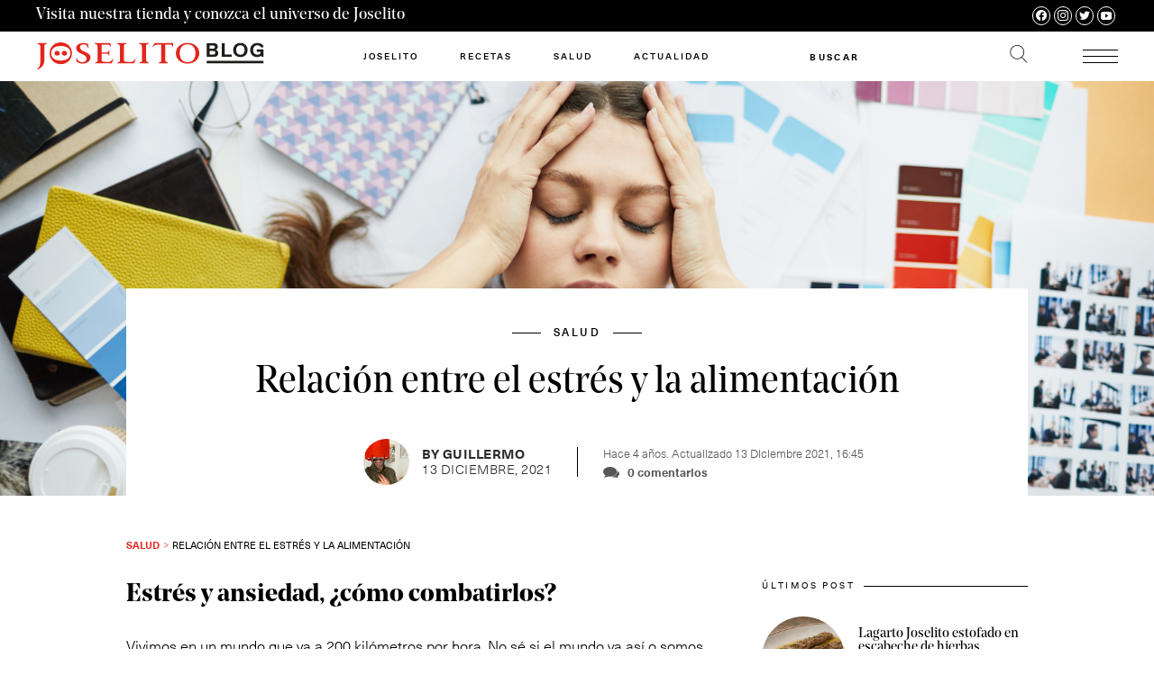

--- FILE ---
content_type: text/html; charset=UTF-8
request_url: https://blog.joselito.com/es/blog/relacion-entre-el-estres-y-la-alimentacion
body_size: 13034
content:
<!doctype html>
<html lang="es">
<head>
            <title>Relación entre el estrés y la alimentación | Joselito Blog</title>

<meta charset="utf-8">

<meta name="description" content="El estrés y la ansiedad influyen en nuestra alimentación. Aquí te explicamos por qué, cómo aliviarlos y qué alimentos nos ayudan a calmarnos.">
<meta name="keywords" content="jamón Joselito, estrés, alimentación">

    <meta name="robots"
          content="index,follow"/>
<!-- Google Tag Manager -->
<script>(function(w,d,s,l,i){w[l]=w[l]||[];w[l].push({'gtm.start':
    new Date().getTime(),event:'gtm.js'});var f=d.getElementsByTagName(s)[0],
    j=d.createElement(s),dl=l!='dataLayer'?'&l='+l:'';j.async=true;j.src=
    'https://www.googletagmanager.com/gtm.js?id='+i+dl;f.parentNode.insertBefore(j,f);
    })(window,document,'script','dataLayer','GTM-TFMJVPC3');</script>
    <!-- End Google Tag Manager -->

<!-- Meta Pixel Code -->
<script>
    !function(f,b,e,v,n,t,s)
    {if(f.fbq)return;n=f.fbq=function(){n.callMethod?
    n.callMethod.apply(n,arguments):n.queue.push(arguments)};
    if(!f._fbq)f._fbq=n;n.push=n;n.loaded=!0;n.version='2.0';
    n.queue=[];t=b.createElement(e);t.async=!0;
    t.src=v;s=b.getElementsByTagName(e)[0];
    s.parentNode.insertBefore(t,s)}(window, document,'script',
    'https://connect.facebook.net/en_US/fbevents.js');
    fbq('init', '593623377802985');
    fbq('track', 'PageView');
    </script>
    <noscript><img height="1" width="1" style="display:none"
    src="https://www.facebook.com/tr?id=593623377802985&ev=PageView&noscript=1"
    /></noscript>
    <!-- End Meta Pixel Code -->


<!-- CSRF Token -->
<meta name="csrf-token" content="fVVBosbAPtnthmqUFbddm2e73iJb29qtEgiEPGZH">

                                <link rel="canonical" href="https://blog.joselito.com/es/blog/relacion-entre-el-estres-y-la-alimentacion">
                                    <link rel="alternate" hreflang="es" href="https://blog.joselito.com/es/blog/relacion-entre-el-estres-y-la-alimentacion">
                            



    
    <script type="application/ld+json">
    {
      "@context": "https://schema.org",
      "@type": "NewsArticle",
      "mainEntityOfPage": {
        "@type": "WebPage",
        "@id": "https://blog.joselito.com/es/blog/relacion-entre-el-estres-y-la-alimentacion"
      },
      "headline": "Relación entre el estrés y la alimentación",
      "image": [
        "/storage/media/files/shares/noticias/stressed-young-woman-2021-09-24-04-00-28-utc.jpg"
      ],
      "datePublished": "2021-12-13T12:00:00",
      "dateModified": "2021-12-13T16:45:01",
      "author": {
        "@type": "Person",
        "name": "Guillermo",
        "url": "https://blog.joselito.com/es/autores/guillermo"
      },
      "publisher": {
        "@type": "Organization",
        "name": "Joselito",
        "logo": {
          "@type": "ImageObject",
          "url": "https://www.joselito.com/storage/media/files/shares/logo.svg"
        }
      }
    }
    </script>

    <meta http-equiv="X-UA-Compatible" content="IE=edge">
    <meta name="viewport" content="width=device-width, initial-scale=1">
    <meta name="robots" content="max-image-preview:large">

    <!-- Styles -->
    <link href="/css/app.css?id=2e6f222861d341356cdb" rel="stylesheet">
    <!-- Add the slick-theme.css if you want default styling -->
    <link rel="stylesheet" type="text/css" href="//cdn.jsdelivr.net/gh/kenwheeler/slick@1.8.1/slick/slick.css"/>
    <!-- Add the slick-theme.css if you want default styling -->
    <link rel="stylesheet" type="text/css" href="//cdn.jsdelivr.net/gh/kenwheeler/slick@1.8.1/slick/slick-theme.css"/>



            <script async src="https://www.googletagmanager.com/gtag/js?id=UA-35133792-4"></script>







</head>
<body class=" barra ">
<!-- Google Tag Manager (noscript) -->
<noscript><iframe src="https://www.googletagmanager.com/ns.html?id=GTM-TFMJVPC3"
    height="0" width="0" style="display:none;visibility:hidden"></iframe></noscript>
    <!-- End Google Tag Manager (noscript) -->

<!-- HEADER -->
    <div class="headerFirst" id="headerFirst">
        <div class="container-header">
            <div class="headerUp">
                <div class="partLeft">
                    <div class="title">
                        <a href="https://www.joselito.com/" class="linkTop">Visita nuestra tienda y conozca el universo de Joselito </a>
                    </div>
                </div>
                <div class="partRight">
                    <div class="redes">
                        <div class="social-info">
    <a target="_blank" href="https://www.facebook.com/JamonJoselito" class="pointer social-facebook"></a>
    <a target="_blank" href="https://www.instagram.com/jamonjoselito" class="pointer social-instagram"></a>
    <a target="_blank" href="https://twitter.com/JamonJoselito" class="pointer social-twitter"></a>
    <a target="_blank" href="https://www.youtube.com/user/JamonJOSELITO" class="pointer social-youtube"></a>
</div>
                    </div>
                </div>
            </div>
        </div>
    </div>

<div class="header-menu" id="header-menu">
    <div class="logo-header">
        <a href="/" class="logo-header-link">
            <img class="logo-img" src="/assets/icons/joselito-blog.svg" alt="Logo Joselito" title="Logo Joselito">
            
        </a>
    </div>
    <div class="header-menu-sections">
        <ul class="section-list">
                            <li class="section-item">
                    <a class="section-link" href="https://blog.joselito.com/es/categorias/joselito">
                        Joselito
                    </a>
                </li>
                            <li class="section-item">
                    <a class="section-link" href="https://blog.joselito.com/es/categorias/recetas">
                        Recetas
                    </a>
                </li>
                            <li class="section-item">
                    <a class="section-link" href="https://blog.joselito.com/es/categorias/salud">
                        Salud
                    </a>
                </li>
                            <li class="section-item">
                    <a class="section-link" href="https://blog.joselito.com/es/categorias/actualidad">
                        Actualidad
                    </a>
                </li>
                    </ul>
    </div>

    <div class="header-menu-actions">

        <div class="container-search">
            <form action="/es/resultados-de-busqueda" method="GET">
                <input name="search" type="text" placeholder="Buscar">
                <button class="iconoSearch pointer js-SearchMiniForm" type="submit">
                    <img src="/assets/icons/search-black.svg" alt="Buscar" title="Buscar">
                </button>
            </form>
        </div>

        <div class="hamgurgerMenu pointer ">
            <button class="iconoHamburger pointer js-openMenuHamburguesa" type="button">
                <div class="item-hamburger line-top"></div>
                <div class="item-hamburger line-mid"></div>
                <div class="item-hamburger line-bot"></div>
            </button>
        </div>

    </div>
</div>

<div class="wrap-menuOpen">

    <div class="header-menu">
        <div class="container-header">
            <div class="headerDown">
                <div class="logoHeader">
                    <a href="/" class="logo-header-link">
                        <img class="logoBlack" src="/assets/icons/joselito-logo.svg" alt="Buscar" title="Buscar">
                        <span class="logo-text-blog white">BLOG</span>
                    </a>
                </div>
                <nav class="header-menu-sections">
                    <ul class="section-list">

                    </ul>
                </nav>
                <div class="container-search">
                    <form action="/es/resultados-de-busqueda" method="GET">
                        <input name="search" type="text" class="white" placeholder="Buscar">
                        <button class="iconoSearch pointer" type="submit">
                            <img src="/assets/icons/search-white.svg" alt="Buscar" title="Buscar">
                        </button>
                    </form>
                </div>
                <div class="hamgurgerMenu pointer ">
                    <div class="iconoHamburger close js-closeMenuHamburguesa">
                        <img src="/assets/icons/x-white.svg" alt="Icono menu close" title="Icono menu close">
                    </div>
                </div>
            </div>
        </div>
    </div>

    <div class="page-menu">
        <div class="container-content">

            <div class="content">
                <div class="container-search xs pointer">
                    <form action="/es/resultados-de-busqueda" method="GET" class="search-black">
                        <input name="search" type="text" class="white" placeholder="Buscar">
                        <button class="iconoSearch pointer" type="submit">
                            <img src="/assets/icons/search-white.svg" alt="Buscar" title="Buscar">
                        </button>
                    </form>
                </div>

                <div class="page-menu-sections">
                    <ul class="section-list">
                                                                                <li class="section-item ">

                                                                    <a class="section-link" href="https://www.joselito.com/es/productos">
                                        Tienda
                                    </a>
                                
                            </li>

                                                                                <li class="section-item ">

                                                                    <a class="section-link" href="https://www.joselito.com/es/joselitos">
                                        Joselito&#039;s
                                    </a>
                                
                            </li>

                                            </ul>
                </div>

                <div class="form-suscibite">
                    <div class="container-form">
                        <div class="img-form">
                            <img src="/assets/images/foto.jpg" alt="" class="img">
                            <div class="gradient-right"></div>
                        </div>
                        <div class="newsletter-wrapper">
                            <div class="content-form">
                                <div class="title h2">Únete a Joselito</div>
                                <div class="text">
                                    Suscríbete y recibe todas los domingos las últimas noticias relacionadas con Joselito, Salud, Ciencia y Gastronomía.                                </div>
                                <div class="block-input">
                                    <input type="text" name="email-newsletter" placeholder="EMAIL" data-email-invalid="El email introducido no es válido">
                                    <div class="btn btn-red btn-submit js-submitNewsletter" >SUBSCRIBIRME</div>
                                </div>
                                <div class="checkboxRadio-box">
                                    <input type="checkbox" name="accept" id="accept-suscribite-blog"
                                        data-warning="Debe aceptar nuestra política de privacidad">
                                    <label class="inputContainer" for="accept-suscribite-blog">
                                        <div class="textSmall">
                                            He leído y acepto <a target="_blank" href="https://www.joselito.com/es/productos">la política de privacidad</a>. No compartimos tus datos. No spam.                                        </div>
                                    </label>
                                </div>
                            </div>
                        </div>
                    </div>
                </div>

            </div>

            <div class="footer-down">
                <div class="info-copyraght">JOSELITO © 1868 - 2026</div>
                <div class="partRight-xs">
                    <div class="redes">
                        <div class="social-info">
    <a target="_blank" href="https://www.facebook.com/JamonJoselito" class="pointer social-facebook"></a>
    <a target="_blank" href="https://www.instagram.com/jamonjoselito" class="pointer social-instagram"></a>
    <a target="_blank" href="https://twitter.com/JamonJoselito" class="pointer social-twitter"></a>
    <a target="_blank" href="https://www.youtube.com/user/JamonJOSELITO" class="pointer social-youtube"></a>
</div>
                    </div>
                </div>
            </div>

        </div>
    </div>
</div>
<!-- END HEADER -->

<!-- CONTENT -->
<div class="container" id="app">
    <div class="content-wrapper">
        <section class="content">
                                <div class="container-image-full-post">
    <div class="container-img-post">
        <div class="img-post">
                            <img src="/storage/media/files/shares/noticias/stressed-young-woman-2021-09-24-04-00-28-utc.jpg" alt="Imagen del post" title="Imagen del post" class="img lazyload" loading="lazy">
                    </div>
    </div>
</div><div class="container-content">
    <div class="aux-container-post">

        <div class="container-post">
            <div class="post-header">
                <div class="wrap-subtitle">
                    <div class="subtitleAfter"></div>
                                            <div class="subtitle"><a href="https://blog.joselito.com/es/categorias/salud">Salud</a></div>
                                        <div class="subtitleBefore"></div>
                </div>
                <h1 class="title">Relación entre el estrés y la alimentación</h1>
                <div class="info">
                    <div class="author">
                        <div class="img" title="Nutricionista y Personal Eating Trainer
Vicedecano del Colegio de Nutricionistas de Madrid
Asesor gastronómico y nutricional y divulgador nutricional en prensa escrita y digital">
                            <a href="https://blog.joselito.com/es/autores/guillermo"><img src="/storage/media/files/shares/autores/image0.jpeg" loading="lazy" class="lazyload" title="Guillermo" alt="Guillermo"></a>
                        </div>
                        <div class="aux" title="Nutricionista y Personal Eating Trainer
Vicedecano del Colegio de Nutricionistas de Madrid
Asesor gastronómico y nutricional y divulgador nutricional en prensa escrita y digital">
                            <div class="name">By <a href="https://blog.joselito.com/es/autores/guillermo">Guillermo</a></div>
                            <div class="date">13 diciembre, 2021</div>
                        </div>
                    </div>
                    <div class="text-info">
                        <div class="info-msj">
                                                            Hace 4 años. Actualizado 13 Diciembre 2021, 16:45
                                                    </div>

                        <div class="info-total"><span>0</span> comentarios</div>
                    </div>
                </div>
            </div>
        </div>

        <div class="container-breadcrumb-post">
                            <span class="category-current"><a href="https://blog.joselito.com/es/categorias/salud">Salud</a></span>
                        <span class="current-item">Relación entre el estrés y la alimentación</span>
        </div>

        <div class="container-content-post">

            <div class="part-left">
                <div class="article">
                    <h2 id="contents-table-item-1">Estrés y ansiedad, ¿cómo combatirlos?</h2><p>Vivimos en un mundo que va a 200 kilómetros por hora. No sé si el mundo va así o somos nosotros los que vamos a ese ritmo…bueno, o la opción C, “las 2 anteriores son correctas”. </p><p>Me imagino que no en todos los lugares es igual. Nada tiene que ver un pueblo perdido de Los Picos de Europa, donde la gente vive tranquila y sosegadamente, que los que vivimos en Madrid.</p><p><br></p><p><img src="/storage/media/files/shares/noticias/stressed-young-woman-2021-09-24-04-00-28-utc.jpg" style="width: 50%;"><br></p><h3 id="contents-table-item-1-1">El estilo de vida post-pandemia </h3><p>El lugar influye, está claro, pero también lo que nos rodea. Es decir, <b>amigos, familia, trabajo, estilo de vida</b>…Y desde que ha “acabado” la pandemia, mucho más. </p><p>El otro día con mis amigos lo hablábamos, desde septiembre la gente está desaforada. Todo el mundo quiere quedar, no hay más que bodas del 2020 y del 2021 todos los fines de semana, a eso hay que añadirle que la gente quiere celebrar su cumpleaños de este año y del año pasado, y si esto no fuera poco, ahora que han abierto las fronteras, vamos a viajar, pero no un viaje y ya. No, no vamos a intentar hacer muchos, y muchos sitios de aquí y de allí. Mira, solo de escribir esto me canso. Pero, creedme que es la vida real.</p><p>Os pongo mi ejemplo. Hasta mediados de octubre no estuve un fin de semana en Madrid desde mayo. Que si verano, que si tengo que ir a Zamora a ver a mi familia, que si 5 bodas, que si ahora que podemos viajar vamos a aprovechar, que si, que si…y me siento un privilegiado, mi amigo Kike ha tenido 11 bodas. Yo con ese plan me bajo de la vida.</p><h3 id="contents-table-item-1-2">Necesitamos una rutina diaria tanto como respirar </h3><p>El caso es que este ritmo de vida te hace tener más ansiedad y estrés (y mira que del trabajo ni hemos hablado). <b>Todo parte, en cierta manera, en una falta de rutina, de planificación, de orden.</b> Y cuando digo esto, no solo lo digo en el plano alimentario, que también, sino en todos los planos. </p><p>Desde la actividad física hasta el descanso. Es muy importante para el ser humano tener una rutina. ¿Qué después nos salimos del guión establecido y nos vamos de viaje o a cenar por ahí?, no pasa nada, pero que el groso sea la rutina.</p><p><span style="font-size: 2.8rem;">5 maneras de aliviar el estrés o la ansiedad </span><br></p><p>Qué requisitos debemos llevar a cabo para evitar esa ansiedad o estrés:</p><p></p><h3 id="contents-table-item-1-3"><b>✅ Paciencia</b></h3><p></p><p>Si tenemos más exigencia, <b>tendremos más presión y nos llevará a comer más y peor.</b> Fija un objetivo a largo plazo para compaginar con nuestra vida y lo más importante de todo, date tiempo.</p><p></p><p><b>✅ Planificación u orden </b></p><p></p><p>Vamos a <b>hacer una compra con cabeza</b> y vamos a huir de lo que no es tan saludable para que, si hay ansiedad, no caigamos en ello. Planificación de un menú semanal, con unos platos y con una implicación en la cocina.</p><p>✅  <b>Fuerza de voluntad</b></p><p>Tenemos que tenerla y, para ello, iremos desarrollando unas herramientas. Tenemos que autocontrolarnos, pero no martirizarnos.</p><p>✅ <b>Rutina</b></p><p>Fundamental <b>proyectar nuestra semana en un 90%.</b> Si después sales a comer un día o viene el fontanero a casa y no puedes ir al gym no pasa nada, pero que el resto esté planeado y lo sigamos.</p><p>✅  <b>Evitar premios</b></p><p>Tendemos a rellenar vacíos o agujeros emocionales con comida, tanto para bien como para mal. Tenemos un mal día en el trabajo, nos premiamos con un bote de helado para “aguar las penas”. Nos han subido el sueldo, lo celebramos con unas cañas y tomando unas tapas.</p><p><b>¿Qué alimentos nos ayudan a calmar ese estrés y esa ansiedad?</b></p><p>Primeramente, más que hablar de alimentos, deberíamos diferenciar entre el <b>hambre real </b>(tienes hambre porque tienes que comer y es algo fisiológico) y <b>hambre emocional </b>(es impulsivo y es por apetencias o emociones). </p><p>Dicho esto, no se come de igual manera con estos 2 tipos de hambre. El que más peligro tiene y que va muy ligado al estrés y la ansiedad, es el hambre emocional. Una cosa de la que carece este hambre es de consciencia, es decir, <b>cuando hay hambre emocional comemos de manera muy poco consciente</b>, y la conciencia en la alimentación es importantísima.</p><p>✅ <b>Encurtidos</b></p><p>Para mí, <b>la mejor idea y el mejor descubrimiento</b>. Cuando llegas a casa con hambre, te tiras a por los pepinillos y tan feliz. Cuando estás cocinando y necesitas no comerte lo que estés haciendo, te tiras a las cebolletas y tan pichi. Es decir, tenemos solución para ese picoteo precomida que suele ser bastante peligroso, ¡y más si has tenido un mal día!</p><p>✅ <b>Frutos rojos</b></p><p>Lo mismo pero para los golosos. Sé que no es lo mismo que una palmera de chocolate, en eso estamos todos de acuerdo, pero mejor que un vaso de agua sí. </p><p>Por ejemplo, ten en tu nevera de casa y en la oficina unas frambuesas, unas moras, arándanos, son pequeños, dulces y <b>te dan el pego bastante bien a la hora de comer dulce</b>. Me dirás tú a mí que te apetecen gominolas y esto no te ayuda.</p><p><img src="/storage/media/files/shares/noticias/berries-2021-08-29-00-52-28-utc.jpg" style="width: 50%;"><br></p><p><br></p><p>✅ <b>Verduras de hoja verde</b></p><p>Aunque parezca mentira, lo que necesitamos en cierta manera son alimentos que nos sacien, que nos llenen y precisamente que no sean excesivamente calóricos para no aumentar de peso. </p><p>El caso es que <b>las verduras de hoja verde como rúcula, canónigos, espinacas, escarola</b>, vienen muy bien para saciarnos, ocupan mucho y como digo yo, “se esponjan en nuestro estómago”.</p><p><br></p><p><img src="/storage/media/files/shares/noticias/top-view-of-broccoli-and-leafy-vegetables-and-herb-2021-08-31-02-07-52-utc.jpg" style="width: 50%;"><br></p><p>✅ <b>Proteínas de alta calidad</b></p><p>Sinceramente, cómete un plato de <a href="https://www.joselito.com/es/jamon-gran-reserva" target="_blank">jamón</a> sin pan y sé feliz. Y no lo digo de broma, pero las proteínas limpias son bastante buenas a la hora de saciarnos. Una buena pechuga de pollo, un buen plato de cerdo…este tipo de alimentos <b>contienen triptófano que es el aminoácido esencial encargado de mantener un poco a raya a esos nervios</b> y esa ansiedad que tanto se nos dispara.</p><p><br></p><p><img src="/storage/media/files/shares/noticias/jamon-joselito-jamon-2018-producto-1-1.jpg" style="width: 50%;"><br></p><p>Muchos son los trucos, pero lo importante es levantar el pie del acelerador en todos los sentidos, no solo en lo social u ocio sino en el laboral, que quizás sea el más complicado. </p><p>Haciendo ese pequeño gesto (nada fácil), las cosas poco a poco y a la larga, volverán a un estado de calma. Hazte la pregunta que siempre le hago a mis pacientes, “¿es un periodo o este ritmo es tu vida?”, te ayudará mucho a solucionar y dar respuesta a muchas preguntas.</p><p><br></p>
                </div>
            </div>

            <div class="part-right">
                <div class="container-last-posts">
    <div class="block-title-section">
        <div class="title">Últimos post</div>
        <div class="line"></div>
    </div>
            <div class="last-post content-info">
            <div class="img-circle">
                <div class="aux-img">
                    <a href="https://blog.joselito.com/es/blog/lagarto-joselito-estofado-en-escabeche-de-hierbas-mediterraneas">
                                                    <img src="/storage/media/files/shares/carne-fresca-26/receta-lagarto-joselito.png" title="Lagarto Joselito estofado en escabeche de hierbas mediterráneas" alt="Lagarto Joselito estofado en escabeche de hierbas mediterráneas" loading="lazy" class="lazyload">
                                            </a>
                </div>
            </div>
            <div class="wrap-content">
                <div class="last-post-title title"><a href="https://blog.joselito.com/es/blog/lagarto-joselito-estofado-en-escabeche-de-hierbas-mediterraneas">Lagarto Joselito estofado en escabeche de hierbas mediterráneas</a></div>
                <div class="last-post-info date-info">By <a href="https://blog.joselito.com/es/autores/joselito">Joselito</a></div>
            </div>
        </div>
            <div class="last-post content-info">
            <div class="img-circle">
                <div class="aux-img">
                    <a href="https://blog.joselito.com/es/blog/solomillo-joselito-aromatizado-con-mantequilla-noisette-y-vino-fino">
                                                    <img src="/storage/media/files/shares/carne-fresca-26/receta-solomillo-joselito1.png" title="Solomillo Joselito aromatizado con mantequilla noisette y vino fino" alt="Solomillo Joselito aromatizado con mantequilla noisette y vino fino" loading="lazy" class="lazyload">
                                            </a>
                </div>
            </div>
            <div class="wrap-content">
                <div class="last-post-title title"><a href="https://blog.joselito.com/es/blog/solomillo-joselito-aromatizado-con-mantequilla-noisette-y-vino-fino">Solomillo Joselito aromatizado con mantequilla noisette y vino fino</a></div>
                <div class="last-post-info date-info">By <a href="https://blog.joselito.com/es/autores/joselito">Joselito</a></div>
            </div>
        </div>
            <div class="last-post content-info">
            <div class="img-circle">
                <div class="aux-img">
                    <a href="https://blog.joselito.com/es/blog/carne-fresca-joselito-joselito-nude">
                                                    <img src="/storage/media/files/shares/carne-fresca-26/foto-todas-las-carnes.png" title='Carne Fresca Joselito "Joselito Nude"' alt='Carne Fresca Joselito "Joselito Nude"' loading="lazy" class="lazyload">
                                            </a>
                </div>
            </div>
            <div class="wrap-content">
                <div class="last-post-title title"><a href="https://blog.joselito.com/es/blog/carne-fresca-joselito-joselito-nude">Carne Fresca Joselito "Joselito Nude"</a></div>
                <div class="last-post-info date-info">By <a href="https://blog.joselito.com/es/autores/joselito">Joselito</a></div>
            </div>
        </div>
            <div class="last-post content-info">
            <div class="img-circle">
                <div class="aux-img">
                    <a href="https://blog.joselito.com/es/blog/como-servir-y-conservar-bien-los-embutidos-de-joselito-en-casa">
                                                    <img src="/storage/media/files/shares/contenido/embutidos/captura-de-pantalla-2025-11-06-a-las-14.png" title="Cómo servir y conservar bien los embutidos de Joselito en casa" alt="Cómo servir y conservar bien los embutidos de Joselito en casa" loading="lazy" class="lazyload">
                                            </a>
                </div>
            </div>
            <div class="wrap-content">
                <div class="last-post-title title"><a href="https://blog.joselito.com/es/blog/como-servir-y-conservar-bien-los-embutidos-de-joselito-en-casa">Cómo servir y conservar bien los embutidos de Joselito en casa</a></div>
                <div class="last-post-info date-info">By <a href="https://blog.joselito.com/es/autores/joselito">Joselito</a></div>
            </div>
        </div>
    </div>

                <div class="container-categorys">
    <div class="block-title-section">
        <div class="title">Categorías</div>
        <div class="line"></div>
    </div>
    <div class="menu-categorys">
        <ul class="section-list">
                            <li class="section-item">
                    <a class="section-link" href="https://blog.joselito.com/es/categorias/joselito">
                        Joselito
                    </a>
                </li>
                            <li class="section-item">
                    <a class="section-link" href="https://blog.joselito.com/es/categorias/recetas">
                        Recetas
                    </a>
                </li>
                            <li class="section-item">
                    <a class="section-link" href="https://blog.joselito.com/es/categorias/salud">
                        Salud
                    </a>
                </li>
                            <li class="section-item">
                    <a class="section-link" href="https://blog.joselito.com/es/categorias/actualidad">
                        Actualidad
                    </a>
                </li>
                    </ul>
    </div>
</div>

                <div class="container-advert-img">
    <a href="https://www.joselito.com/es/productos" target="_blank">
        <div class="img-background">
            <img src="/storage/media/files/shares/noticias/jamon-blister-plato-horizontal.jpg" alt="" loading="lazy" class="lazyload">
        </div>
    </a>
</div>

                <div class="container-themas">
    <div class="block-title-section">
        <div class="title">Hashtags</div>
        <div class="line"></div>
    </div>
    <div>
        <div class="container-categorys-butons">
            <div class="categorys-butons">
                                    <div class="btn btn-grey invert">
                        <a href="https://blog.joselito.com/es/hashtags/joselito-jamon">
                            <span>Jamón Joselito</span><span>(88)</span>
                        </a>
                    </div>
                                    <div class="btn btn-grey invert">
                        <a href="https://blog.joselito.com/es/hashtags/consejos">
                            <span>Consejos</span><span>(38)</span>
                        </a>
                    </div>
                                    <div class="btn btn-grey invert">
                        <a href="https://blog.joselito.com/es/hashtags/recetas-jamon-joselito">
                            <span>Recetas con Jamón Joselito</span><span>(33)</span>
                        </a>
                    </div>
                                    <div class="btn btn-grey invert">
                        <a href="https://blog.joselito.com/es/hashtags/cultura-historia">
                            <span>Cultura &amp; Historia</span><span>(32)</span>
                        </a>
                    </div>
                                    <div class="btn btn-grey invert">
                        <a href="https://blog.joselito.com/es/hashtags/dehesa-iberica">
                            <span>Dehesa</span><span>(24)</span>
                        </a>
                    </div>
                                    <div class="btn btn-grey invert">
                        <a href="https://blog.joselito.com/es/hashtags/joselito-nude">
                            <span>Joselito nude</span><span>(24)</span>
                        </a>
                    </div>
                                    <div class="btn btn-grey invert">
                        <a href="https://blog.joselito.com/es/hashtags/happy-pigs">
                            <span>Happy Pigs</span><span>(23)</span>
                        </a>
                    </div>
                                    <div class="btn btn-grey invert">
                        <a href="https://blog.joselito.com/es/hashtags/chorizo-joselito">
                            <span>Chorizo Joselito</span><span>(19)</span>
                        </a>
                    </div>
                                    <div class="btn btn-grey invert">
                        <a href="https://blog.joselito.com/es/hashtags/montanera">
                            <span>Montanera</span><span>(16)</span>
                        </a>
                    </div>
                                    <div class="btn btn-grey invert">
                        <a href="https://blog.joselito.com/es/hashtags/salchichon-joselito">
                            <span>Salchichón Joselito</span><span>(15)</span>
                        </a>
                    </div>
                                    <div class="btn btn-grey invert">
                        <a href="https://blog.joselito.com/es/hashtags/navidad-joselito">
                            <span>Navidad</span><span>(14)</span>
                        </a>
                    </div>
                                    <div class="btn btn-grey invert">
                        <a href="https://blog.joselito.com/es/hashtags/lomo-joselito">
                            <span>Lomo Joselito</span><span>(13)</span>
                        </a>
                    </div>
                                    <div class="btn btn-grey invert">
                        <a href="https://blog.joselito.com/es/hashtags/medio-ambiente">
                            <span>Medio Ambiente</span><span>(12)</span>
                        </a>
                    </div>
                                    <div class="btn btn-grey invert">
                        <a href="https://blog.joselito.com/es/hashtags/longaniza-joselito">
                            <span>Longaniza Joselito</span><span>(12)</span>
                        </a>
                    </div>
                                    <div class="btn btn-grey invert">
                        <a href="https://blog.joselito.com/es/hashtags/recetas-secreto-joselito">
                            <span>Recetas con Secreto Joselito</span><span>(11)</span>
                        </a>
                    </div>
                                    <div class="btn btn-grey invert">
                        <a href="https://blog.joselito.com/es/hashtags/recetas-papada-joselito">
                            <span>Recetas con Papada Joselito</span><span>(11)</span>
                        </a>
                    </div>
                                    <div class="btn btn-grey invert">
                        <a href="https://blog.joselito.com/es/hashtags/recetas-chorizo-joselito">
                            <span>Recetas con Chorizo Joselito</span><span>(11)</span>
                        </a>
                    </div>
                                    <div class="btn btn-grey invert">
                        <a href="https://blog.joselito.com/es/hashtags/secreto-joselito">
                            <span>Secreto Joselito</span><span>(10)</span>
                        </a>
                    </div>
                                    <div class="btn btn-grey invert">
                        <a href="https://blog.joselito.com/es/hashtags/recetas-longaniza-joselito">
                            <span>Recetas con longaniza Joselito</span><span>(10)</span>
                        </a>
                    </div>
                                    <div class="btn btn-grey invert">
                        <a href="https://blog.joselito.com/es/hashtags/recetas-lomo-joselito">
                            <span>Recetas con Lomo Joselito</span><span>(10)</span>
                        </a>
                    </div>
                            </div>
        </div>
    </div>
</div>
            </div>

        </div>

        <div class="block-title-section">
            <div class="title h2">Te puede interesar</div>
            <div class="line"></div>
        </div>
        <div class="categorys-ad">
            <div class="container-categorys-carts">

                <div class="categorys-carts">

                                                                        <div class="cart">
                                <div class="content-info">
                                                                        <div class="title"><a href="https://blog.joselito.com/es/blog/lagarto-joselito-estofado-en-escabeche-de-hierbas-mediterraneas">Lagarto Joselito estofado en escabeche de hierbas mediterráneas</a></div>
                                    <div class="date-info"><span class="date">26 Enero 2026, 12:00</span> | <span class="info">By <a href="https://blog.joselito.com/es/autores/joselito">Joselito</a></span></div>
                                </div>
                                <div class="cart-content">
                                    <div class="img">
                                        <a href="https://blog.joselito.com/es/blog/lagarto-joselito-estofado-en-escabeche-de-hierbas-mediterraneas">
                                                                                            <img src="/storage/media/files/shares/carne-fresca-26/receta-lagarto-joselito.png" loading="lazy" class="lazyload" alt="" title="">
                                                                                    </a>
                                    </div>
                                </div>
                            </div>
                                                                                                <div class="cart invert">
                                <div class="cart-content">
                                    <div class="img">
                                       <a href="https://blog.joselito.com/es/blog/solomillo-joselito-aromatizado-con-mantequilla-noisette-y-vino-fino">
                                                                                            <img src="/storage/media/files/shares/carne-fresca-26/receta-solomillo-joselito1.png" loading="lazy" class="lazyload notEmpty" alt="" title="">
                                                                                    </a>
                                    </div>
                                </div>
                                <div class="content-info">
                                                                        <div class="title"><a href="https://blog.joselito.com/es/blog/solomillo-joselito-aromatizado-con-mantequilla-noisette-y-vino-fino">Solomillo Joselito aromatizado con mantequilla noisette y vino fino</a></div>
                                    <div class="date-info"><span class="date">20 Enero 2026, 12:00</span> | <span class="info">By <a href="https://blog.joselito.com/es/autores/joselito">Joselito</a></span></div>
                                </div>
                            </div>
                                                                                                <div class="cart">
                                <div class="content-info">
                                                                        <div class="title"><a href="https://blog.joselito.com/es/blog/carne-fresca-joselito-joselito-nude">Carne Fresca Joselito "Joselito Nude"</a></div>
                                    <div class="date-info"><span class="date">14 Enero 2026, 12:00</span> | <span class="info">By <a href="https://blog.joselito.com/es/autores/joselito">Joselito</a></span></div>
                                </div>
                                <div class="cart-content">
                                    <div class="img">
                                        <a href="https://blog.joselito.com/es/blog/carne-fresca-joselito-joselito-nude">
                                                                                            <img src="/storage/media/files/shares/carne-fresca-26/foto-todas-las-carnes.png" loading="lazy" class="lazyload" alt="" title="">
                                                                                    </a>
                                    </div>
                                </div>
                            </div>
                                            
                </div>
            </div>
        </div>

        <div class="container-content-post">
            <div class="part-left">
                <div class="article-etiquetas">
                    <span class="title">Tagged with:</span>
                                            <span class="link"><a href="https://blog.joselito.com/es/hashtags/joselito-jamon">Jamón Joselito</a></span>
                                            <span class="link"><a href="https://blog.joselito.com/es/hashtags/estres">estrés</a></span>
                                    </div>

                <div class="container-category-share">
                                            <div class="container-category">
                            <a href="https://blog.joselito.com/es/categorias/salud" class="btn btn-black">Salud</a>
                        </div>
                                        <div class="container-share">
                        <div class="title">Compartir</div>
                        <div class="social-info">
    <a target="_blank" href="https://www.facebook.com/JamonJoselito" class="pointer social-facebook"></a>
    <a target="_blank" href="https://www.instagram.com/jamonjoselito" class="pointer social-instagram"></a>
    <a target="_blank" href="https://twitter.com/JamonJoselito" class="pointer social-twitter"></a>
    <a target="_blank" href="https://www.youtube.com/user/JamonJOSELITO" class="pointer social-youtube"></a>
</div>
                    </div>
                </div>

                <div class="container-pagination">
                    <div class="prev">
                                                    <div class="aux-prev"><a href="https://blog.joselito.com/es/blog/vitamina-b2-que-es-y-en-que-alimentos-se-encuentra"><i></i>Anterior</a></div>
                            <div class="title">Vitamina B2, ¿qué es y en qué alimentos se encuentra?</div>
                                            </div>
                    <div class="next">
                                                    <div class="aux-next"><a href="https://blog.joselito.com/es/blog/consome-gelee">Siguiente<i></i></a></div>
                            <div class="title"> Consomé Gelée JOSELITO, un clásico francés con muchísimas posibilidades</div>
                                            </div>
                </div>

                <div class="container-cart-author">
                    <div class="aux-img">
                        <div class="img">
                            <a href="https://blog.joselito.com/es/autores/guillermo"><img src="/storage/media/files/shares/autores/image0.jpeg" loading="lazy" class="lazyload" title="Guillermo" alt="Guillermo"></a>
                        </div>
                    </div>
                    <div class="container-content-cart">
                        <div class="cart-header">
                            <div class="title"><div class="aux-title"><span class="by">by</span><span class="name"><a href="https://blog.joselito.com/es/autores/guillermo">Guillermo</a></span></div></div>
                            <div class="author"><a href="https://instagram.com/guillermorguez" class="link-author-instagram"><span>@guillermorguez</span></a></div>
                        </div>
                        <div class="cart-content">
                            Nutricionista y Personal Eating Trainer
Vicedecano del Colegio de Nutricionistas de Madrid
Asesor gastronómico y nutricional y divulgador nutricional en prensa escrita y digital
                        </div>
                    </div>
                </div>

                <div class="form-msj-post js-formData" data-err-email="El formato de email es incorrecto" data-err-data="Mensaje no puede estar vacio." data-moderation="El comentario está pendiente de moderación">
                    <div class="error-panel js-errorShipping"></div>
                    <div class="that-row row-info">
                        <div class="title">Deja una respuesta</div>
                        <div class="text">
                            Tu dirección de correo electrónico no será publicada. Los campos obligatorios están marcados con *.<br>
                            No compartimos tus datos. No spam.                        </div>
                    </div>
                    <div class="that-row">
                        <div class="that-col-24-24">
                            <div class="input-box">
                                <label class="label">Comentario*</label>
                                <div class="textarea-box">
                                    <textarea name="message" class="js-basicData" id="presentTextareaPost"></textarea>
                                </div>
                            </div>
                            <div class="err"></div>
                        </div>
                    </div>

                    <div class="that-row marginTop10">
                        <div class="that-col-10-24">
                            <div class="input-box">
                                <label class="label">Nombre</label>
                                <input type="text" name="name" class="js-basicData">
                            </div>
                        </div>
                        <div class="that-col-14-24 paddingLeft15 marginTop10XS">
                            <div class="input-box">
                                <label class="label">Email</label>
                                <input type="email" name="email" class="js-basicData">
                            </div>
                            <div class="err"></div>
                        </div>
                    </div>

                    <div class="that-row">
                        <div class="that-col-24-24 marginTop18">
                            <div class="btn btn-red btn-submit js-sendComment" data-level="0" data-article="b0fcc205-64bb-4329-bdd3-88cdfed7f0c3">DEJAR COMENTARIO</div>
                        </div>
                    </div>
                    <div class="that-row">
                        <div class="that-col-24-24 marginTop18">
                            <div class="checkboxRadio-box">
                                <input type="checkbox" name="accept" id="accept-sent-msj">
                                <label class="inputContainer" for="accept-sent-msj">
                                    <span class="textSmall">
                                        Guarda mi nombre y correo electrónico en este navegador para la próxima vez que comente.                                    </span>
                                </label>
                            </div>
                        </div>
                    </div>
                </div>

            </div>
        </div>

        <div class="container-comments">
            <div class="title-comment" data-count="0">COMENTARIOS(<span>0</span>)</div>
                            <div class="comments-list">
                                    </div>
                    </div>

    </div>
</div><div class="container-image-full-form">
    <div class="form-suscibite">
        <div class="container-form">
            <div class="img-form">
                <img src="/assets/images/foto.jpg" alt="" class="img">
                <div class="gradient-right"></div>
            </div>
            <div class="container-content-form newsletter-wrapper">
                <div class="content-form">
                    <div class="title h2">Únete a Joselito</div>
                    <div class="text">
                         Suscríbete y recibe todas los domingos las últimas noticias relacionadas con Joselito, Salud, Ciencia y Gastronomía.                    </div>
                    <div class="block-input">
                        <input type="text" name="email-newsletter" placeholder="EMAIL" data-email-invalid="El email introducido no es válido">
                        <div class="btn btn-black btn-submit js-submitNewsletter" type="button">Suscribirme</div>                        
                    </div>
                    <div class="checkboxRadio-box">
                        <input type="checkbox" name="accept" id="accept-suscribite-blog-home" data-warning="Debe aceptar nuestra política de privacidad">
                        <label class="inputContainer" for="accept-suscribite-blog-home">
                            <span class="textSmall">
                                He leído y acepto <a target="_blank" href="https://www.joselito.com/es/productos">la política de privacidad</a>. No compartimos tus datos. No spam.                            </span>
                        </label>
                    </div>
                </div>
            </div>
        </div>
    </div>
</div>

                        </section>
    </div>
</div>
<!-- FOOTER -->
<footer>
    <div class="container-content-footer">
        <div class="footer">
            <div class="footer-top">
                <div class="wrap-language-section-xs">
                    <div class="language-section js-openPopup" data-popup="languagePopup">
                        Selección idioma<span class="lang-active">ES</span>
                    </div>
                </div>
                <div class="logo-footer">
                    <a href="/">
                        <img class="logo-img" src="/assets/icons/joselito-blog.svg" alt="Logo Joselito">
                        
                    </a>
                </div>
                <div class="footer-menu-wrapper js-menuFooterXS">
                                    <div class="menu-list">
                        <div class="menu-title">
                            Categorías                        </div>
                        <ul>
                                                            <li>
                                    <a class="menu-link" href="https://blog.joselito.com/es/categorias/joselito">Joselito</a>
                                </li>
                                                            <li>
                                    <a class="menu-link" href="https://blog.joselito.com/es/categorias/recetas">Recetas</a>
                                </li>
                                                            <li>
                                    <a class="menu-link" href="https://blog.joselito.com/es/categorias/salud">Salud</a>
                                </li>
                                                            <li>
                                    <a class="menu-link" href="https://blog.joselito.com/es/categorias/actualidad">Actualidad</a>
                                </li>
                                                    </ul>
                    </div>
                                                    <div class="menu-list">
                        <div class="menu-title">
                            Sobre Joselito                        </div>
                        <ul>
                                                            <li>
                                    <a class="menu-link" href="https://www.joselito.com/es/herencia">Herencia</a>
                                </li>
                                                    </ul>
                    </div>
                                                    <div class="menu-list">
                        <div class="menu-title">
                            Recursos                        </div>
                        <ul>
                                                            <li>
                                    <a class="menu-link" href="https://www.joselito.com/es/corte">Como cortar Jamón</a>
                                </li>
                                                    </ul>
                    </div>
                
                </div>
            </div>
                        <div class="footer-bottom">
                <div class="footer-bottom-up">
                    <div class="up-left xs">
                        <div class="text">Visita nuestra tienda y conozca el universo de Joselito </div>
                    </div>
                    <div class="up-left right-xs">
                       <div class="social-info">
    <a target="_blank" href="https://www.facebook.com/JamonJoselito" class="pointer social-facebook"></a>
    <a target="_blank" href="https://www.instagram.com/jamonjoselito" class="pointer social-instagram"></a>
    <a target="_blank" href="https://twitter.com/JamonJoselito" class="pointer social-twitter"></a>
    <a target="_blank" href="https://www.youtube.com/user/JamonJOSELITO" class="pointer social-youtube"></a>
</div>
                    </div>
                </div>
                <div class="footer-bottom-down">
                    <div class="up-left">
                        <div class="text">Visita nuestra tienda y conozca el universo de Joselito </div>
                    </div>
                    <div class="up-center">
                        <div class="copyright-text">
                            © 1868 - 2026 Cárnicas Joselito S.A.
                        </div>
                        <div class="link-list">
                                                            <li class="link-item">
                                    <a class="link-item-a" target="_blank" href="https://www.joselito.com/es/aviso-legal">Aviso Legal</a>
                                </li>
                                                            <li class="link-item">
                                    <a class="link-item-a" target="_blank" href="https://www.joselito.com/es/politica-de-privacidad">Política de privacidad</a>
                                </li>
                                                            <li class="link-item">
                                    <a class="link-item-a" target="_blank" href="https://www.joselito.com/es/condiciones-de-contratacion">Condiciones de Contratación</a>
                                </li>
                                                            <li class="link-item">
                                    <a class="link-item-a" target="_blank" href="https://www.joselito.com/es/uso-de-cookies">Uso de Cookies</a>
                                </li>
                                                            <li class="link-item">
                                    <a class="link-item-a" target="_blank" href="https://www.joselito.com/es/condiciones-de-uso">Condiciones de Uso</a>
                                </li>
                            
                        </div>
                    </div>
                    <div class="up-right">
                        <div class="language-section js-openPopup" data-popup="languagePopup">
                            Selección idioma<span class="lang-active">ES</span>
                        </div>
                    </div>
                </div>
            </div>
        </div>
    </div>
</footer>
<!-- END FOOTER -->
<div class="popup" id="languagePopup">
    <div class="popup-container">
        <header class="popup-header">
            <div class="popup-title">
                CAMBIAR            </div>
            <div class="popup-close js-closePopup"></div>
        </header>
        <div class="popup-body">
            <div class="label">IDIOMA</div>
            <select class="languageSelector" id="languageSelector">
                                                                                                                        <option data-url="/es/blog/relacion-entre-el-estres-y-la-alimentacion"  selected  data-flag="/images/es.svg" >
                        ES
                    </option>
                                                                                                    </select>
            <a href="" class="btn btn-red js-changeLanguage">CAMBIAR</a>
        </div>
    </div>
</div>
<style>

        .lcc-modal::-webkit-scrollbar-thumb {
            background-color: #E40808;
        }
        .lcc-modal::-webkit-scrollbar-track {
            background-color: rgba(0,0,0, 0.1);
        }
    </style>
    <!--Modal Inicial-->

    <div role="dialog" id="lcc-modal-" aria-labelledby="lcc-modal-alert-label" aria-describedby="lcc-modal-alert-desc"
         aria-modal="true"
         class="js-lcc-modal js-lcc-modal-alert content-cookies col-cookies-23 col-cookies-lg-8"
         style="display: none; background: #ffffff;"
         data-cookie-key="__cookie_consent"
         data-cookie-value-both="true"
         data-cookie-value-none="false"
         data-cookie-expiration-days="365"
         data-gtm-event="cookie_refresh"
         data-ignored-paths="/cms/login"
         data-locale="es"
    >

        <div class="popup-cookies-text">
            <div class="lcc-modal__actions">
                <div class="lcc-wrap-cookies">
                    <div>
                        <div id="lcc-modal-alert-desc" class="cookies-text-message">
                            Utilizamos cookies propias y de terceros para facilitar su navegación en la página web,
                        </div>
                    </div>
                    <div class="lcc-modal__section">
                        <button type="button" class="btn  js-lcc-accept-all btn-accept-all btn-red" style="background-color: #E40808; color: #ffffff;">
                            Aceptar todas las cookies                        </button>
                    </div>
                    <div class="lcc-modal-buttons d-flex">
                        <button type="button" id="lcc-modal-button-settings"
                                class="lcc-button--link lcc-button--settings js-lcc-settings-toggle"
                                style="border: 1px solid #E40808; color: #E40808; background: #ffffff;">
                            Configurar Cookies                        </button>

                        <div class="wrap-btnDefault-cookie">
                            <button type="button" id="lcc-modal-button-accept" class="lcc-button--accept js-lcc-accept" style="border: 1px solid #E40808; color: #E40808; background: #ffffff;">
                                Rechazar cookies
                            </button>
                        </div>
                    </div>

                </div>
            </div>
        </div>
    </div>
    
        <!--Modal de categorias-->
    <div role="dialog" aria-labelledby="lcc-modal-settings-label" aria-describedby="lcc-modal-settings-desc"
         aria-modal="true" class="lcc-modal lcc-modal--settings js-lcc-modal js-lcc-modal-settings"
         style="display: none;
            background: #ffffff;
            ">
        <button class="lcc-modal__close js-lcc-settings-toggle" type="button">
        <span class="lcc-u-sr-only">
            Cerrar        </span>
            &times;
        </button>
        <div class="lcc-modal__content">
            <div class="lcc-modal__content">
                <div id="lcc-modal-settings-label" class="lcc-modal__title" style="font-size: 2.5rem; color: #E40808;">
                    POLÍTICA DE COOKIES
                </div>
                <div id="lcc-modal-settings-desc" class="lcc-text" style="">
                    
                </div>
                <div class="lcc-modal__section">
                    <button type="button" class="btn  js-lcc-accept-all btn-red" style="background-color: #E40808; color: #ffffff;">
                        Aceptar todas las cookies                    </button>
                </div>
                                    <div class="lcc-modal__section custom-border-bottom">
                        <label for="lcc-checkbox-0" class="lcc-label">
                            <input style="display: block;" type="checkbox" data-category-id="1"
                                   data-category-identifier="cookies_analytics"
                                   data-category-name="COOKIES DE ANÁLISIS O MEDICIÓN"
                                   class="js-cookie-category-checkbox"
                                   id="lcc-checkbox-0"
                                 >
                            <span style="color: #E40808; font-weight: bold"  data-category-name="COOKIES DE ANÁLISIS O MEDICIÓN">
                            COOKIES DE ANÁLISIS O MEDICIÓN
                        </span>
                        </label>
                        <div class="lcc-text" style="color: #333333; max-width: 90rem;" data-category-description="Son aquellas cookies que permite al responsable de las mismas, el seguimiento y análisis del comportamiento de los usuarios de las páginas webs a las que están vinculadas.">
                            Son aquellas cookies que permite al responsable de las mismas, el seguimiento y análisis del comportamiento de los usuarios de las páginas webs a las que están vinculadas.
                        </div>

                        <button type="button"
                                class="btn js-lcc-detail-toggle"
                                data-category="1" data-category-name="COOKIES DE ANÁLISIS O MEDICIÓN"
                                data-cookies=""
                                style="border: 1px solid #E40808; color: #E40808;">
                            Detalle de Cookies                        </button>

                    </div>

                                    <div class="lcc-modal__section custom-border-bottom">
                        <label for="lcc-checkbox-1" class="lcc-label">
                            <input style="display: block;" type="checkbox" data-category-id="2"
                                   data-category-identifier="cookies_tecnicas"
                                   data-category-name="COOKIES TÉCNICAS"
                                   class="js-cookie-category-checkbox"
                                   id="lcc-checkbox-1"
                                disabled=&#039;disabled&#039; checked=&#039;checked&#039;>
                            <span style="color: #E40808; font-weight: bold"  data-category-name="COOKIES TÉCNICAS">
                            COOKIES TÉCNICAS
                        </span>
                        </label>
                        <div class="lcc-text" style="color: #333333; max-width: 90rem;" data-category-description="Son aquellas cookies estrictamente necesarias para la navegación por el sitio web, ya que facilitan al usuario la utilización de sus prestaciones o herramientas como, por ejemplo, identificar la sesión, acceder a partes de acceso restringido, almacenar contenidos para la difusión de vídeos o sonido, configurar el idioma, entre otros. La desactivación de estas cookies impide el funcionamiento correcto de algunas de las funcionalidades de la web">
                            Son aquellas cookies estrictamente necesarias para la navegación por el sitio web, ya que facilitan al usuario la utilización de sus prestaciones o herramientas como, por ejemplo, identificar la sesión, acceder a partes de acceso restringido, almacenar contenidos para la difusión de vídeos o sonido, configurar el idioma, entre otros. La desactivación de estas cookies impide el funcionamiento correcto de algunas de las funcionalidades de la web
                        </div>

                        <button type="button"
                                class="btn js-lcc-detail-toggle"
                                data-category="2" data-category-name="COOKIES TÉCNICAS"
                                data-cookies=""
                                style="border: 1px solid #E40808; color: #E40808;">
                            Detalle de Cookies                        </button>

                    </div>

                            </div>
        </div>

        <div class="lcc-modal__actions">
            <button type="button" class="btn  js-lcc-settings-toggle" style="border: 1px solid #E40808; color: #E40808;">
                Cancelar            </button>
            <button type="button" class="btn  js-lcc-settings-save" style="border: 1px solid #E40808; color: #E40808;">
                Guardar            </button>
        </div>
    </div>

    <!--Modal de detalle-->
    <div role="dialog" id="lcc-modal-detail" aria-labelledby="" aria-describedby=""
         aria-modal="true"
         class="lcc-modal lcc-modal--detail js-lcc-modal js-lcc-modal-detail lcc-modal-custom"
         style="display: none;
         background: #ffffff;
            ">

        <div class="lcc-modal__content">
            <div class="pr-cookie-view-wrap" id="lcc-modal-detail-view">
                <div class="pr-cookie-view-top">
                    <button type="button"
                            class="btn js-lcc-detail-back"
                            style="border: 1px solid #E40808; color: #E40808;">
                        Atrás                    </button>
                    <strong data-bind=""
                            style="color: #ffffff">
                    </strong>
                </div>
                <h4 class="pr-cookie-view-title js-lcc-modal-detail-cookies-title" data-bind=""
                    style="text-align: center;
                    color: #E40808;
                    font-weight: bold;">
                </h4>
            </div>

            <div class="pr-cookie-view-content" id="lcc-modal-detail-content">
                <div class="js-lcc-modal-detail-cookies">

                    <div class="pr-cookie-group js-cookie-group-template noShow js-cookie-line"
                         data-category-id=""
                         data-repeat-index="0"
                         style="--background: #E40808;"
                    >

                        <div class="pr-cookie-group-row cookie-name">
                            <span class="pr-cookie-property" data-bind="">Nombre</span>
                            <span class="pr-cookie-property-value js-cookie-name-value" data-bind="" data-name="" title="pr-cookie-notice-status"></span>
                        </div>
                        <div class="pr-cookie-group-row cookie-domain">
                            <span class="pr-cookie-property" data-bind="">Dominio</span>
                            <span class="pr-cookie-property-value js-cookie-domain-value" data-bind="" title="" data-domain=""></span>
                        </div>
                        <div class="pr-cookie-group-row cookie-duration">
                            <span class="pr-cookie-property" data-bind="">Duración</span>
                            <div class="js-cookie-duration">
                                <span class="pr-cookie-property-value js-cookie-duration-years-value" data-bind="" data-duration-years=""></span>
                                <span> Años</span>
                                <span class="pr-cookie-property-value js-cookie-duration-months-value" data-bind="" data-duration-months=""></span>
                                <span> Meses</span>
                                <span class="pr-cookie-property-value js-cookie-duration-days-value" data-bind="" data-duration-days=""></span>
                                <span> Días</span>
                            </div>

                        </div>
                        <div class="pr-cookie-group-row cookie-type">
                            <span class="pr-cookie-property" data-bind="">Tipo</span>
                            <span data-bind="" class="js-cookie-type-value" data-type=""></span>
                        </div>
                        <div class="pr-cookie-group-row cookie-category">
                            <span class="pr-cookie-property" data-bind="">Categoría</span>
                            <span data-bind="" class="js-cookie-category-value" data-category=""></span>
                        </div>
                        <div class="pr-cookie-group-row cookie-description">
                            <span class="pr-cookie-property" data-bind="">Descripción</span>
                            <span data-bind="" class="js-cookie-description-value" data-description=""></span>
                        </div>
                    </div>

                    <div style="" class="js-nocookie noShow">
                        <p>No existen Cookies definidas</p>
                    </div>
                </div>
            </div>

            <h3 id="lcc-modal-alert-label" class="lcc-modal__title" style="color: #E40808;">
            </h3>
            <div id="lcc-modal-alert-desc" class="lcc-text" style="">
            </div>
        </div>
    </div>

    <div class="lcc-backdrop js-lcc-backdrop" style="display: none; z-index: -1 !important;" ></div>

    <link href="/vendor/iw5/cookie-consent/css/cookie-consent.css?id=0f29a3a5856f10bf8a77" rel="stylesheet">
    <script src="/vendor/iw5/cookie-consent/js/cookie-consent.js?id=635fde91f5e2381c41c9"></script>

<script src="/js/app.js?id=600b146d146cdd28e173"></script>
<script src="/js/cookies.js?id=bd3b1c56b7d7d37b35e8"></script>
</body>
</html>


--- FILE ---
content_type: image/svg+xml
request_url: https://blog.joselito.com/assets/icons/twitter.svg
body_size: 1306
content:
<?xml version="1.0" encoding="utf-8"?>
<!-- Generator: Adobe Illustrator 23.0.4, SVG Export Plug-In . SVG Version: 6.00 Build 0)  -->
<svg version="1.1" id="Layer_1" xmlns="http://www.w3.org/2000/svg" xmlns:xlink="http://www.w3.org/1999/xlink" x="0px" y="0px"
	 viewBox="0 0 15 12" style="enable-background:new 0 0 15 12;" xml:space="preserve">
<style type="text/css">
	.st0{enable-background:new    ;}
</style>
<title>ion-social-twitter - Ionicons</title>
<desc>Created with Sketch.</desc>
<g id="Symbols">
	<g id="Footer" transform="translate(-363.000000, -399.000000)">
		<g id="ion-social-twitter---Ionicons" transform="translate(0.000000, 66.000000)">
			<g class="st0">
				<path d="M377.8,334.4c-0.4,0.6-0.9,1.1-1.5,1.6v0.4c0,2.2-0.8,4.2-2.4,6c-1.6,1.8-3.7,2.7-6.3,2.7c-1.7,0-3.2-0.5-4.6-1.4
					c0.3,0,0.6,0.1,0.7,0.1c1.4,0,2.6-0.4,3.8-1.3c-0.6,0-1.2-0.2-1.8-0.6c-0.5-0.4-0.9-0.9-1.1-1.5c0.2,0,0.4,0.1,0.6,0.1
					c0.2,0,0.5,0,0.8-0.1c-0.7-0.1-1.3-0.5-1.7-1c-0.5-0.6-0.7-1.2-0.7-1.9v0c0.5,0.2,0.9,0.4,1.4,0.4c-0.9-0.6-1.3-1.4-1.3-2.5
					c0-0.5,0.1-1,0.4-1.5c1.6,2,3.7,3,6.2,3.2c0-0.1-0.1-0.4-0.1-0.7c0-0.9,0.3-1.6,0.9-2.2c0.6-0.6,1.3-0.9,2.2-0.9
					c0.9,0,1.6,0.3,2.2,1c0.6-0.1,1.3-0.4,1.9-0.8c-0.2,0.7-0.7,1.3-1.3,1.7C376.6,334.8,377.2,334.7,377.8,334.4z"/>
			</g>
		</g>
	</g>
</g>
</svg>


--- FILE ---
content_type: image/svg+xml
request_url: https://blog.joselito.com/images/twitter.svg?8a08a9e7b0cc1c80bdbfae1271374781
body_size: 1306
content:
<?xml version="1.0" encoding="utf-8"?>
<!-- Generator: Adobe Illustrator 23.0.4, SVG Export Plug-In . SVG Version: 6.00 Build 0)  -->
<svg version="1.1" id="Layer_1" xmlns="http://www.w3.org/2000/svg" xmlns:xlink="http://www.w3.org/1999/xlink" x="0px" y="0px"
	 viewBox="0 0 15 12" style="enable-background:new 0 0 15 12;" xml:space="preserve">
<style type="text/css">
	.st0{enable-background:new    ;}
</style>
<title>ion-social-twitter - Ionicons</title>
<desc>Created with Sketch.</desc>
<g id="Symbols">
	<g id="Footer" transform="translate(-363.000000, -399.000000)">
		<g id="ion-social-twitter---Ionicons" transform="translate(0.000000, 66.000000)">
			<g class="st0">
				<path d="M377.8,334.4c-0.4,0.6-0.9,1.1-1.5,1.6v0.4c0,2.2-0.8,4.2-2.4,6c-1.6,1.8-3.7,2.7-6.3,2.7c-1.7,0-3.2-0.5-4.6-1.4
					c0.3,0,0.6,0.1,0.7,0.1c1.4,0,2.6-0.4,3.8-1.3c-0.6,0-1.2-0.2-1.8-0.6c-0.5-0.4-0.9-0.9-1.1-1.5c0.2,0,0.4,0.1,0.6,0.1
					c0.2,0,0.5,0,0.8-0.1c-0.7-0.1-1.3-0.5-1.7-1c-0.5-0.6-0.7-1.2-0.7-1.9v0c0.5,0.2,0.9,0.4,1.4,0.4c-0.9-0.6-1.3-1.4-1.3-2.5
					c0-0.5,0.1-1,0.4-1.5c1.6,2,3.7,3,6.2,3.2c0-0.1-0.1-0.4-0.1-0.7c0-0.9,0.3-1.6,0.9-2.2c0.6-0.6,1.3-0.9,2.2-0.9
					c0.9,0,1.6,0.3,2.2,1c0.6-0.1,1.3-0.4,1.9-0.8c-0.2,0.7-0.7,1.3-1.3,1.7C376.6,334.8,377.2,334.7,377.8,334.4z"/>
			</g>
		</g>
	</g>
</g>
</svg>


--- FILE ---
content_type: image/svg+xml
request_url: https://blog.joselito.com/images/arrow-down-black.svg
body_size: 777
content:
<?xml version="1.0" encoding="utf-8"?>
<!-- Generator: Adobe Illustrator 23.0.4, SVG Export Plug-In . SVG Version: 6.00 Build 0)  -->
<svg version="1.1" id="Layer_1" xmlns="http://www.w3.org/2000/svg" xmlns:xlink="http://www.w3.org/1999/xlink" x="0px" y="0px"
	 viewBox="0 0 23 14" style="enable-background:new 0 0 23 14;" xml:space="preserve">
<title>Arrow-down - simple-line-icons Copy</title>
<desc>Created with Sketch.</desc>
<path d="M22.8,12.1c0-0.1-0.1-0.2-0.2-0.3L11.9,1.2c-0.1-0.1-0.3-0.2-0.5-0.2c-0.2,0-0.4,0.1-0.5,0.2L0.3,11.7
	c-0.1,0.1-0.2,0.3-0.2,0.5s0.1,0.4,0.2,0.5C0.4,12.9,0.6,13,0.8,13c0.2,0,0.4-0.1,0.5-0.2l10-10l10.2,10.2c0.2,0.1,0.3,0.2,0.5,0.2
	c0.2,0,0.4-0.1,0.5-0.2c0.1-0.1,0.1-0.2,0.2-0.3c0-0.1,0.1-0.2,0.1-0.3C22.8,12.3,22.8,12.2,22.8,12.1z"/>
</svg>


--- FILE ---
content_type: image/svg+xml
request_url: https://blog.joselito.com/assets/icons/x-white.svg
body_size: 1273
content:
<?xml version="1.0" encoding="utf-8"?>
<!-- Generator: Adobe Illustrator 22.0.0, SVG Export Plug-In . SVG Version: 6.00 Build 0)  -->
<svg version="1.1" id="Capa_1" xmlns="http://www.w3.org/2000/svg" xmlns:xlink="http://www.w3.org/1999/xlink" x="0px" y="0px"
	 viewBox="0 0 16 16" style="enable-background:new 0 0 16 16;" xml:space="preserve">
<title>03D61E0C-62D4-4EB1-8C20-D7CE6A2BBC3D</title>
<desc>Created with sketchtool.</desc>
<g id="Page-1" fill="#ffffff">
	<g id="lci-clientes-buscarFB-01" transform="translate(-949.000000, -145.000000)">
		<g id="Group-9" transform="translate(949.000000, 145.000000)">
			<g id="next-copy-3">
				<path id="Shape" d="M0.8,15.5c-0.1,0-0.1,0-0.2-0.1c-0.1-0.1-0.1-0.3,0-0.4l7.1-7L0.6,1c-0.1-0.1-0.1-0.3,0-0.4s0.3-0.1,0.4,0
					l7.3,7.2C8.4,7.8,8.4,7.9,8.4,8c0,0.1,0,0.1-0.1,0.2L1,15.4C0.9,15.4,0.9,15.5,0.8,15.5z"/>
			</g>
			
				<g id="next-copy-3_1_" transform="translate(10.722222, 8.000000) scale(-1, 1) translate(-10.722222, -8.000000) translate(6.222222, 0.000000)">
				<path id="Shape_1_" d="M0,15.5c-0.1,0-0.1,0-0.2-0.1c-0.1-0.1-0.1-0.3,0-0.4l7.1-7l-7.1-7c-0.1-0.1-0.1-0.3,0-0.4s0.3-0.1,0.4,0
					l7.3,7.2C7.6,7.8,7.6,7.9,7.6,8c0,0.1,0,0.1-0.1,0.2l-7.3,7.2C0.2,15.4,0.1,15.5,0,15.5z"/>
			</g>
		</g>
	</g>
</g>
</svg>


--- FILE ---
content_type: image/svg+xml
request_url: https://blog.joselito.com/assets/icons/arrow-red.svg
body_size: 1110
content:
<?xml version="1.0" encoding="utf-8"?>
<!-- Generator: Adobe Illustrator 23.0.6, SVG Export Plug-In . SVG Version: 6.00 Build 0)  -->
<svg version="1.1" id="Capa_1" xmlns="http://www.w3.org/2000/svg" xmlns:xlink="http://www.w3.org/1999/xlink" x="0px" y="0px"
	 viewBox="0 0 12 21" style="enable-background:new 0 0 12 21;" xml:space="preserve">
<style type="text/css">
	.st0{enable-background:new    ;}
</style>
<title>Arrow-right - simple-line-icons Copy 9</title>
<desc>Created with Sketch.</desc>
<g id="CLIPPING">
	<g id="CLIPPINGS" transform="translate(-562.000000, -4216.000000)">
		<g transform="translate(165.000000, 3925.000000)">
			<g class="st0">
				<path fill="#e2261d" stroke="#e2261d" stroke-linecap="butt" stroke-width="1" d="M407.7,311.2c-0.1,0-0.2,0-0.2,0c-0.1,0-0.2-0.1-0.2-0.1l-9.4-9.4c-0.1-0.1-0.2-0.3-0.2-0.5s0.1-0.3,0.2-0.5l9.2-9.3
					c0.1-0.1,0.3-0.2,0.5-0.2c0.2,0,0.3,0.1,0.5,0.2c0.1,0.1,0.2,0.3,0.2,0.5s-0.1,0.3-0.2,0.5l-8.8,8.8l8.9,8.9
					c0.1,0.1,0.2,0.3,0.2,0.5s-0.1,0.3-0.2,0.5c-0.1,0.1-0.1,0.1-0.2,0.1C407.9,311.2,407.8,311.2,407.7,311.2z"/>
			</g>
		</g>
	</g>
</g>
</svg>


--- FILE ---
content_type: image/svg+xml
request_url: https://blog.joselito.com/assets/icons/group-3.svg
body_size: 2037
content:
<svg width="20" height="20" xmlns="http://www.w3.org/2000/svg" xmlns:xlink="http://www.w3.org/1999/xlink">
    <defs>
        <path id="a" d="M0 0h20v20H0z"/>
    </defs>
    <g fill="none" fill-rule="evenodd">
        <mask id="b" fill="#fff">
            <use xlink:href="#a"/>
        </mask>
        <path d="M2.635 4.734h2.872c.41-1.274.965-2.362 1.643-3.183a6.05 6.05 0 0 1 .175-.203 9.052 9.052 0 0 0-4.69 3.386zm3.87 0h2.962V1.019c-.085.023-.17.052-.255.086-.26.106-.519.266-.773.48-.509.426-.994 1.072-1.405 1.891-.194.384-.37.805-.529 1.258zm3.91 0h3.08c-.37-1.057-.844-1.94-1.374-2.58-.424-.512-.88-.864-1.333-1.049a2.198 2.198 0 0 0-.374-.115v3.744zm4.078 0h2.872a9.052 9.052 0 0 0-4.69-3.386 7.65 7.65 0 0 1 1.137 1.703c.257.513.486 1.077.68 1.683zM.963 9.467H4.74c.036-1.35.21-2.629.498-3.787H2.042a8.998 8.998 0 0 0-1.08 3.787zm4.725 0h3.78V5.68H6.215a16.71 16.71 0 0 0-.528 3.787zm4.726 0h3.898a16.71 16.71 0 0 0-.528-3.787h-3.37v3.787zm4.845 0h3.779a8.996 8.996 0 0 0-1.08-3.787h-3.197c.288 1.158.461 2.437.498 3.787zM2.042 14.32h3.197a17.887 17.887 0 0 1-.5-3.906H.955a8.998 8.998 0 0 0 1.086 3.906zm4.174 0h3.251v-3.906H5.685c.031 1.41.22 2.737.531 3.906zm4.198 0h3.37c.31-1.17.5-2.496.531-3.906h-3.9v3.906zm4.347 0h3.197a8.996 8.996 0 0 0 1.086-3.906h-3.782a17.877 17.877 0 0 1-.5 3.906zm-12.126.946a9.052 9.052 0 0 0 4.69 3.386 7.655 7.655 0 0 1-1.137-1.703 11.815 11.815 0 0 1-.68-1.683H2.634zm11.858 0c-.41 1.274-.965 2.362-1.643 3.183a6.04 6.04 0 0 1-.176.203 9.053 9.053 0 0 0 4.69-3.386h-2.871zm-7.988 0c.37 1.057.844 1.94 1.374 2.58.424.512.88.864 1.333 1.049.085.034.17.063.255.086v-3.715H6.505zm3.91 0v3.744c.124-.027.248-.065.373-.115.26-.106.519-.266.773-.48.509-.426.994-1.072 1.405-1.891.194-.384.37-.805.529-1.258h-3.08zM10 20h-.007a9.97 9.97 0 0 1-7.065-2.929A9.97 9.97 0 0 1 0 10a9.97 9.97 0 0 1 2.929-7.071A9.97 9.97 0 0 1 9.994 0h.012a9.971 9.971 0 0 1 7.065 2.929A9.971 9.971 0 0 1 20 10a9.97 9.97 0 0 1-2.929 7.071A9.97 9.97 0 0 1 10.006 20h-.005z" fill="#2C2D30" mask="url(#b)"/>
    </g>
</svg>


--- FILE ---
content_type: image/svg+xml
request_url: https://blog.joselito.com/images/facebook.svg?409623ec564ec42ba1dfc55657f8d0c0
body_size: 717
content:
<?xml version="1.0" encoding="utf-8"?>
<!-- Generator: Adobe Illustrator 23.0.4, SVG Export Plug-In . SVG Version: 6.00 Build 0)  -->
<svg version="1.1" id="Layer_1" xmlns="http://www.w3.org/2000/svg" xmlns:xlink="http://www.w3.org/1999/xlink" x="0px" y="0px"
	 viewBox="0 0 15 15" style="enable-background:new 0 0 15 15;" xml:space="preserve">
<style type="text/css">
	.st0{fill-rule:evenodd;clip-rule:evenodd;}
</style>
<title>Fill 1</title>
<desc>Created with Sketch.</desc>
<path class="st0" d="M7.5,0C3.4,0,0,3.4,0,7.5c0,3.8,2.7,6.9,6.3,7.5V9.7H4.4V7.5h1.9V5.9c0-1.9,1.1-2.9,2.8-2.9
	c0.8,0,1.7,0.1,1.7,0.1V5H9.9C9,5,8.7,5.5,8.7,6.1v1.4h2.1l-0.3,2.2H8.7V15c3.6-0.6,6.3-3.7,6.3-7.5C15,3.4,11.6,0,7.5,0z"/>
</svg>


--- FILE ---
content_type: image/svg+xml
request_url: https://blog.joselito.com/images/instagram.svg?2d1fdea48a83baee146dbc3d3c5937d4
body_size: 5528
content:
<?xml version="1.0" encoding="UTF-8"?>
<svg width="15px" height="15px" viewBox="0 0 15 15" version="1.1" xmlns="http://www.w3.org/2000/svg" xmlns:xlink="http://www.w3.org/1999/xlink">
    <!-- Generator: Sketch 57.1 (83088) - https://sketch.com -->
    <title>Group 8</title>
    <desc>Created with Sketch.</desc>
    <defs>
        <polygon id="path-1" points="1.48809524e-05 0.00472277228 14.995253 0.00472277228 14.995253 14.9702941 1.48809524e-05 14.9702941"></polygon>
    </defs>
    <g id="Symbols" stroke="none" stroke-width="1" fill="none" fill-rule="evenodd">
        <g id="Footer" transform="translate(-331.000000, -398.000000)">
            <g transform="translate(0.000000, 66.000000)" id="Group-8">
                <g transform="translate(331.000000, 332.000000)">
                    <g id="Group-3" transform="translate(0.000000, 0.024980)">
                        <mask id="mask-2" fill="white">
                            <use xlink:href="#path-1"></use>
                        </mask>
                        <g id="Clip-2"></g>
                        <path d="M7.49763393,0.00471980198 C5.46141369,0.00471980198 5.20605655,0.0133336634 4.40638393,0.049749505 C3.60831845,0.0860762376 3.06331845,0.212581188 2.58638393,0.397571287 C2.09337798,0.58879901 1.67522321,0.844630693 1.25840774,1.26062079 C0.841592262,1.67664059 0.585223214,2.09393762 0.393616071,2.58599703 C0.208258929,3.06195743 0.0815327381,3.60590792 0.0451041667,4.40236337 C0.00861607143,5.20048218 1.48809524e-05,5.45530396 1.48809524e-05,7.48749208 C1.48809524e-05,9.5197099 0.00861607143,9.77453168 0.0451041667,10.5726505 C0.0815327381,11.3691059 0.208258929,11.9130564 0.393616071,12.3890168 C0.585223214,12.8810762 0.841592262,13.2983733 1.25840774,13.7143931 C1.67522321,14.1303832 2.09337798,14.3862149 2.58638393,14.5774723 C3.06331845,14.7624327 3.60831845,14.8889376 4.40638393,14.9252941 C5.20605655,14.9616802 5.46141369,14.9702941 7.49763393,14.9702941 C9.53385417,14.9702941 9.78921131,14.9616802 10.5888839,14.9252941 C11.3869494,14.8889376 11.9319494,14.7624327 12.4088839,14.5774723 C12.9018899,14.3862149 13.3200446,14.1303832 13.7368601,13.7143931 C14.1536756,13.2983733 14.4100446,12.8810762 14.6016518,12.3890168 C14.7869792,11.9130564 14.9137351,11.3691059 14.9501637,10.5726505 C14.986622,9.77453168 14.995253,9.5197099 14.995253,7.48749208 C14.995253,5.45530396 14.986622,5.20048218 14.9501637,4.40236337 C14.9137351,3.60590792 14.7869792,3.06195743 14.6016518,2.58599703 C14.4100446,2.09393762 14.1536756,1.67664059 13.7368601,1.26062079 C13.3200446,0.844630693 12.9018899,0.58879901 12.4088839,0.397571287 C11.9319494,0.212581188 11.3869494,0.0860762376 10.5888839,0.049749505 C9.78921131,0.0133336634 9.53385417,0.00471980198 7.49763393,0.00471980198 M7.49763393,1.35296733 C9.49959821,1.35296733 9.73671131,1.36057129 10.5273065,1.39660099 C11.2583185,1.42986832 11.6553423,1.55176931 11.9195387,1.65424455 C12.2694792,1.78998713 12.5192708,1.95213564 12.781622,2.21396733 C13.0439732,2.47582871 13.2064732,2.72509604 13.3424554,3.07437327 C13.4451339,3.33804653 13.5672768,3.73428416 13.6006399,4.46381881 C13.6367113,5.25284851 13.6443601,5.48952178 13.6443601,7.48749208 C13.6443601,9.48549208 13.6367113,9.72216535 13.6006399,10.511195 C13.5672768,11.2407594 13.4451339,11.6369673 13.3424554,11.9006703 C13.2064732,12.2499178 13.0439732,12.4991851 12.781622,12.7610168 C12.5192708,13.0228782 12.2694792,13.1850267 11.9195387,13.3207693 C11.6553423,13.4232446 11.2583185,13.5451455 10.5273065,13.5784426 C9.73683036,13.6144426 9.49974702,13.6220465 7.49763393,13.6220465 C5.49552083,13.6220465 5.2584375,13.6144426 4.46796131,13.5784426 C3.7369494,13.5451455 3.3399256,13.4232446 3.07572917,13.3207693 C2.72578869,13.1850267 2.47599702,13.0228782 2.21364583,12.7610168 C1.95129464,12.4991851 1.78879464,12.2499178 1.65278274,11.9006703 C1.55013393,11.6369673 1.42799107,11.2407594 1.39462798,10.511195 C1.35855655,9.72216535 1.3509375,9.48549208 1.3509375,7.48749208 C1.3509375,5.48952178 1.35855655,5.25284851 1.39462798,4.46381881 C1.42799107,3.73428416 1.55013393,3.33804653 1.65278274,3.07437327 C1.78879464,2.72509604 1.95129464,2.47582871 2.21364583,2.21399703 C2.47599702,1.95213564 2.72578869,1.78998713 3.07572917,1.65424455 C3.3399256,1.55176931 3.7369494,1.42986832 4.46793155,1.39660099 C5.25855655,1.36057129 5.49566964,1.35296733 7.49763393,1.35296733" id="Fill-1" fill="#000000" mask="url(#mask-2)"></path>
                    </g>
                    <path d="M7.49763393,10.0067495 C6.11736607,10.0067495 4.99840774,8.89000693 4.99840774,7.51247228 C4.99840774,6.13493762 6.11736607,5.01822475 7.49763393,5.01822475 C8.87790179,5.01822475 9.99686012,6.13493762 9.99686012,7.51247228 C9.99686012,8.89000693 8.87790179,10.0067495 7.49763393,10.0067495 M7.49763393,3.66997723 C5.37126488,3.66997723 3.64748512,5.39034356 3.64748512,7.51247228 C3.64748512,9.6346604 5.37126488,11.354997 7.49763393,11.354997 C9.62400298,11.354997 11.3477827,9.6346604 11.3477827,7.51247228 C11.3477827,5.39034356 9.62400298,3.66997723 7.49763393,3.66997723" id="Fill-4" fill="#000000"></path>
                    <path d="M12.3996012,3.51815941 C12.3996012,4.0140802 11.9968036,4.4160802 11.4998988,4.4160802 C11.002994,4.4160802 10.6001964,4.0140802 10.6001964,3.51815941 C10.6001964,3.02223861 11.002994,2.62023861 11.4998988,2.62023861 C11.9968036,2.62023861 12.3996012,3.02223861 12.3996012,3.51815941" id="Fill-6" fill="#000000"></path>
                </g>
            </g>
        </g>
    </g>
</svg>